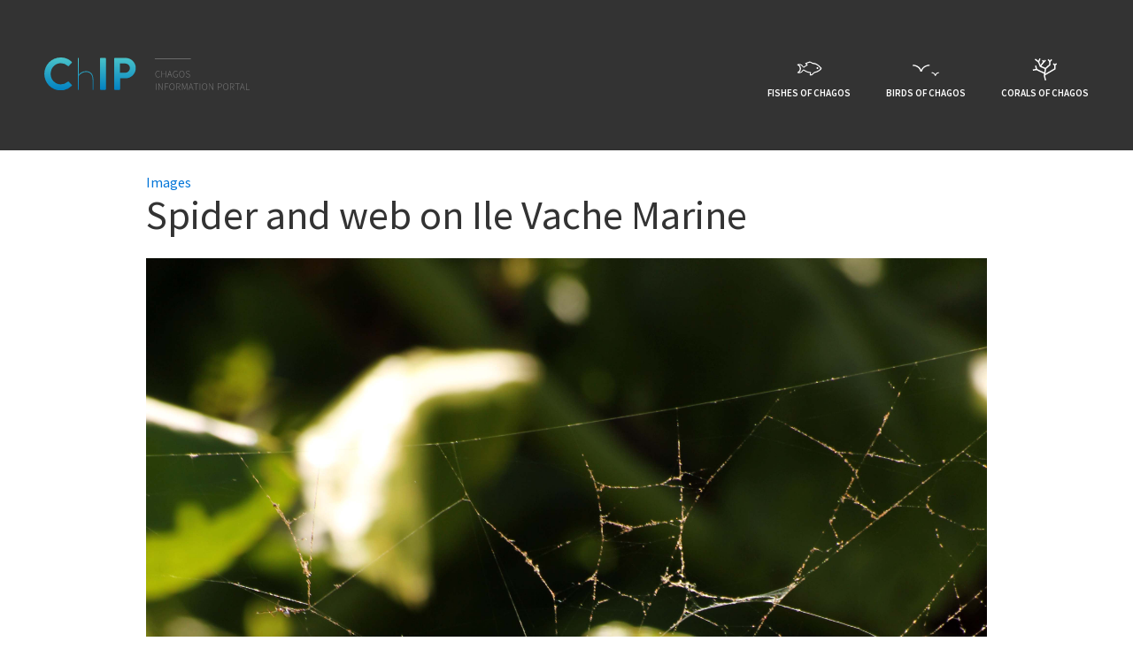

--- FILE ---
content_type: text/html; charset=UTF-8
request_url: https://chip.chagos-trust.org/portal/images/spider-and-web-on-ile-vache-marine
body_size: 2543
content:
<!--[if IE ]><![endif]-->
<!DOCTYPE html>
<!--[if lt IE 7]>      <html class="lt-ie9 lt-ie8 lt-ie7"  lang="en"> <![endif]-->
<!--[if IE 7]>         <html class="lt-ie9 lt-ie8"  lang="en"> <![endif]-->
<!--[if IE 8]>         <html class="lt-ie9"  lang="en"> <![endif]-->
<!--[if IE 9]>         <html class="ie9"  lang="en"> <![endif]-->
<!--[if gt IE 9]><!--> <html lang="en"> <!--<![endif]-->
<html>
	<head>

      <style>

        .err-wrap {display: none;}

      </style>

		<meta charset="utf-8">
		<title>Chagos Information Portal</title>
		<meta charset="UTF-8" />
		<meta http-equiv="X-UA-Compatible" content="IE=edge,chrome=1" />
		<meta name="viewport" content="initial-scale=1" />
		<meta name="copyright" content="&copy; 2016" />
        <meta name="description" content="Explore the Chagos Archipelago and one of the world's largest Marine Protected Areas using an interactive map, scientific resources, videos, photos and datasets." />
        <meta property="og:image" content="http://chagosinformationportal.org/library/images/shareimage.jpg" />
		<link rel="stylesheet" href="https://fonts.googleapis.com/css?family=Source+Sans+Pro::300,300italic,400,400italic,600,600italic,700,700italic" type="text/css" />
		<link rel="stylesheet" href="https://maxcdn.bootstrapcdn.com/font-awesome/4.6.1/css/font-awesome.min.css" type="text/css" />
		<link rel="stylesheet" href="https://chip.chagos-trust.org/library/plugins/slick/slick.css" type="text/css" />
		<link rel="stylesheet" href="https://chip.chagos-trust.org/library/plugins/slick/slick-theme.css" type="text/css" />
		<link rel="stylesheet" href="https://chip.chagos-trust.org/library/css/style.css" type="text/css" media="all" />
		<link rel="stylesheet" href="https://chip.chagos-trust.org/library/css/op_style.css" type="text/css" media="all" />
      		<script type="text/javascript" src="https://ajax.googleapis.com/ajax/libs/jquery/1.9.1/jquery.min.js"></script>

      <script>
  (function(i,s,o,g,r,a,m){i['GoogleAnalyticsObject']=r;i[r]=i[r]||function(){(i[r].q=i[r].q||[]).push(arguments)},i[r].l=1*new Date();a=s.createElement(o),
  m=s.getElementsByTagName(o)[0];a.async=1;a.src=g;m.parentNode.insertBefore(a,m)
  })(window,document,'script','//www.google-analytics.com/analytics.js','ga');

  ga('create', 'UA-67309709-1', 'auto');
  ga('send', 'pageview');

</script>

      <link rel="apple-touch-icon" sizes="57x57" href="/library/favicon/apple-icon-57x57.png">
<link rel="apple-touch-icon" sizes="60x60" href="/library/favicon/apple-icon-60x60.png">
<link rel="apple-touch-icon" sizes="72x72" href="/library/favicon/apple-icon-72x72.png">
<link rel="apple-touch-icon" sizes="76x76" href="/library/favicon/apple-icon-76x76.png">
<link rel="apple-touch-icon" sizes="114x114" href="/library/favicon/apple-icon-114x114.png">
<link rel="apple-touch-icon" sizes="120x120" href="/library/favicon/apple-icon-120x120.png">
<link rel="apple-touch-icon" sizes="144x144" href="/library/favicon/apple-icon-144x144.png">
<link rel="apple-touch-icon" sizes="152x152" href="/library/favicon/apple-icon-152x152.png">
<link rel="apple-touch-icon" sizes="180x180" href="/library/favicon/apple-icon-180x180.png">
<link rel="icon" type="image/png" sizes="192x192"  href="/library/favicon/android-icon-192x192.png">
<link rel="icon" type="image/png" sizes="32x32" href="/library/favicon/favicon-32x32.png">
<link rel="icon" type="image/png" sizes="96x96" href="/library/favicon/favicon-96x96.png">
<link rel="icon" type="image/png" sizes="16x16" href="/library/favicon/favicon-16x16.png">
<link rel="manifest" href="/library/favicon/manifest.json">
<meta name="msapplication-TileColor" content="#ffffff">
<meta name="msapplication-TileImage" content="/library/favicon/ms-icon-144x144.png">
<meta name="theme-color" content="#ffffff">

	</head>

	<body class="page-portal">
		<div class="wrapper">

			<header class="header">
				<nav class="navbar">
					<button class="navbar-toggler hidden-md-up" type="button" data-toggle="collapse" data-target="#collapsingNav">&#9776;</button>
					<a class="navbar-brand" href="https://chip.chagos-trust.org/"><img src="https://chip.chagos-trust.org/library/images/chip-logo.svg" width="232"/></a>
					<ul class="nav navbar-nav collapse navbar-toggleable-sm" id="collapsingNav">
						 <li class="fish nav-item  ">
							<a class="nav-link" href="https://chip.chagos-trust.org/fishes">
								<img src="https://chip.chagos-trust.org/library/images/icon-fish.svg" height="67" />
								<div>Fishes of Chagos</div>
							</a>
						</li> 
						<li class="nav-item  ">
							<a class="nav-link" href="https://chip.chagos-trust.org/birds">
								<img src="https://chip.chagos-trust.org/library/images/icon-birds.svg" height="67" />
								<div>Birds of Chagos</div>
							</a>
						</li>
						<li class="nav-item  ">
							<a class="nav-link" href="https://chip.chagos-trust.org/corals">
								<img src="https://chip.chagos-trust.org/library/images/icon-coral.svg" height="67" />
								<div>Corals of Chagos</div>
							</a>
						</li>
						
<!--
						<li class="nav-item">
							<a class="nav-link" href="/">
								<img src="https://chip.chagos-trust.org/library/images/icon-globe.svg" height="67" />
								<div>Chagos Info Portal</div>
							</a>
						</li>
-->
					</ul>
				</nav>
			</header>

			<main id="main" role="main" itemscope itemprop="mainContentOfPage" itemtype="http://schema.org/Blog">
				<section>

<div class="container">
  
  <br /> 
  
  
  
  <a href="/portal/images">Images</a>
  
  
  <h1>Spider and web on Ile Vache Marine</h1>

  <br />

  <dl>

    <dd>
      <img src="https://chagosinformationportal.org/uploads/Copy_of_14_03_02_Spider_with_web_Sea_Cow_Island_IMG_4106.jpg"/>
    </dd>
    
    
    <dt>Description</dt>
    <dd>
      Spider and web on Ile Vache Marine
    </dd>
    
    
    
    <dt>Subject</dt>
    <dd>Invertebrate</dd>
    
    
    
    
    
    
    
    
    
    
    
            
    <dt>Authors</dt>
      
      <ul>
      
      </ul>
    </dl>
   
  
  

</div>

<!-- /container -->

				</section>
			</main>
			
			<div class="push"></div>
		</div> <!-- /wrapper -->
		
		<footer class="footer">
			<div class="container">
				<div class="row">
					<div class="col-md-12 text-center xs-pt-50">
						<p>
							ChIP is a project led by the <a href="http://chagos-trust.org/" target="_blank">Chagos Conservation Trust</a><br />
							and funded by the <a href="https://ellerman.org.uk" target="_blank">John Ellerman Foundation</a>
                          <br />Contact: <a href="mailto:chip@chagos-trust.org">chip@chagos-trust.org</a>
						</p>
						
						<a href="http://chagos-trust.org" target="_blank"><img class="xs-mt-20 xs-mr-10" src="https://chip.chagos-trust.org/library/images/chagos-logo.png" alt="Chagos Conservation Trust" width="80" /></a>
						
						<a href="https://ellerman.org.uk" target="_blank"><img class="xs-mt-20" src="https://chip.chagos-trust.org/library/images/jef-logo.png" alt="John Ellerman Foundation Logo" width="160" /></a>
                      <p style="margin-top:5px;"><small>Website design and development by <a href="https://octophindigital.com">Octophin Digital</a> and <a href="http://perfectdaylondon.com">Perfect Day</a></small></p>
					</div>
				</div> <!-- /row -->
			</div> <!-- /container -->
		</footer>

<link href="/library/js/lightbox/css/lightbox.min.css" rel="stylesheet">
<script src="/library/js/lightbox/js/lightbox.min.js"></script>

		<script type="text/javascript" src="https://ajax.googleapis.com/ajax/libs/jquery/1.9.1/jquery.min.js"></script>
		<script type="text/javascript" src="https://cdnjs.cloudflare.com/ajax/libs/jquery-easing/1.3/jquery.easing.min.js"></script>
		<script type="text/javascript" src="https://chip.chagos-trust.org/library/js/underscore-min.js"></script>
		<script type="text/javascript" src="https://chip.chagos-trust.org/library/plugins/slick/slick.min.js"></script>
		<script type="text/javascript" src="https://chip.chagos-trust.org/library/plugins/tether/dist/js/tether.js"></script>
		<script type="text/javascript" src="https://chip.chagos-trust.org/library/bootstrap/dist/js/bootstrap.min.js"></script>
		<script type="text/javascript" src="https://chip.chagos-trust.org/library/js/scripts.js"></script>
		<script>
			(function(i,s,o,g,r,a,m){i['GoogleAnalyticsObject']=r;i[r]=i[r]||function(){(i[r].q=i[r].q||[]).push(arguments)},i[r].l=1*new Date();a=s.createElement(o),
			m=s.getElementsByTagName(o)[0];a.async=1;a.src=g;m.parentNode.insertBefore(a,m)
			})(window,document,'script','https://www.google-analytics.com/analytics.js','ga');
			
			ga('create', 'UA-94094045-1', 'auto');
			ga('send', 'pageview');
		</script>
	    </script>
    
    </body>
</html>

--- FILE ---
content_type: text/css
request_url: https://chip.chagos-trust.org/library/css/op_style.css
body_size: 2115
content:
#map {
    width: calc(100% - 320px);
    height: 500px;
    float: left;
}

#panel {
    background-color: #333333;
    width: 320px;
    float: right;
    height: 500px;
    color: white;
}

#attribution-info {
    position: absolute;
    bottom: 0px;
    z-index: 35;
    color: white;
    left: 10px;
    cursor: pointer;
    font-size: 80%;
}


.explore-resources {
    text-align: center;
}


.mapboxgl-ctrl-bottom-left {
    bottom: 7px !important;
}

.explore-chagos {
    padding: 0 10px 10px 10px;
}

.link-arrow {
    margin-top: 20px;
    display: block;
    width: 50px;
    height: 50px;
}

.block {
    background-size: cover;
    background-position: center;
    color: white;
}

.block h2 {
    font-size: 200%;
    margin-bottom: 10px;
    margin-top: 10px;
}

.block {
    font-size: 80%
}

.vertical-blocks {
    float: right;
    width: 30%;
}

.left-blocks {
    position: relative;
    width: 100%;
    float: left;
}

.form-control.with-extra {
    width: calc(100% - 405px);
    display: inline-block;
}

.search-dropdown {
    -webkit-appearance: none;
    width: 216px;
    display: inline-block;
    box-sizing: border-box;
    border-radius: 0;
    background-color: #eeeeee;
    padding: 15px 20px;
    font-size: 18px;
    margin-left: 3px;
    font-size: 18px;
    color: #333333;
}

.button {
    width: 100px;
    box-sizing: border-box;
    border: none;
    border-radius: 0;
    margin: 0px;
    background-color: #aaaaaa;
    padding: 15px 20px;
    font-size: 18px;
    color: white;
}

.block {
    color: white;
    padding-top: 50px;
    padding-bottom: 50px;
    padding-left: 20px;
    padding-right: 20px;
    box-sizing: border-box;
}

.block > a {
    color: white !important;
}

.left-blocks .block.square {
    margin-right: 12px;
    margin-bottom: 12px;
    float: left;
}

.front-blocks {
    margin-top: 30px;
}

.social-icon {
    cursor: pointer;
    margin: 5px;
    margin-top: 10px;
    width: 30px;
    display: inline-block;
}

.block.square {
    width: 308px;
    height: 308px;
    overflow: hidden;
}

.left-blocks a:nth-child(3n) .block.square {
    margin-right: 0px;
}

.block.horizontal {
    float: left;
    width: calc(100% - 12px);
    height: 320px;
}

.block.vertical {
    width: 100%;
    height: calc(640px + 12px);
}

.resource.overview {
    padding-left: 10px;
    padding-right: 10px;
}

.explore-resources-box {
    list-style: none;
    display: inline-block;
    font-size: 80%;
    width: 210px;
    height: 160px;
    background-color: #0198cd;
    color: white;
    vertical-align: top;
    text-align: center;
    margin-bottom: 4px;
}

.explore-resources-box:hover {
    background-color: #013366
}

.explore-resources-box img {
    width: 40%;
    display: block;
    margin: 15px auto 15px;
    height: auto;
}

.filter-map {
    padding-left: 10px;
    padding-right: 10px;
    padding-bottom: 5px;
}

/* SVG topicons default styles */

.back-fill {
    fill: #333333;
}

.front-fill {
    fill: #FFFFFF;
}

.no-fill {
    fill: none
}

.map-filter {
    opacity: 0.4;
    cursor: pointer;
}

.map-filter.active {
    opacity: 1
}

.panel-unselected .back-fill {
    fill: white
}

.empty-text {
    margin-top: 10px;
    margin-bottom: 10px;
}

.panel-unselected .front-fill {
    fill: #333333;
}

input,
select,
.search-dropdown,
.with-extra {
    -ms-box-sizing: content-box;
    -moz-box-sizing: content-box;
    -webkit-box-sizing: content-box;
    box-sizing: content-box;
}

.topicon {
    vertical-align: middle;
    width: 40px;
    height: 40px;
    margin: 5px;
    display: inline-block;
}

.links .topicon {
    vertical-align: middle;
    width: 20px;
    height: 20px;
    margin: 0 5px 0 5px;
    display: inline-block;
}

#map,
#panel {
    border-style: solid;
    border-color: white;
    border-width: 2px 0 0 0;
}

.resource {
    position: relative;
    display: none;
}

[data-selected="overview"] .overview {
    display: block;
}

[data-selected="360 panoramas"] .streetview {
    display: block;
}

[data-selected="images"] .images {
    display: block;
}

[data-selected="videos"] .videos {
    display: block;
}

[data-selected="links"] .links {
    display: block;
    margin-bottom: 5px;
}

.panel-links li {
    font-size: 70%;
    text-transform: uppercase;
    padding: 10px;
    display: inline-block;
    border-top-left-radius: 5px;
    border-top-right-radius: 5px;
}

.panel-inner-wrapper {
    padding: 5px;
    background-color: #003261;
}

.tab-overview,
.panel-inner-wrapper[data-selected="overview"],
.bg-overview {
    background-color: #003261;
}

.tab-streetview,
.panel-inner-wrapper[data-selected="streetview"],
.bg-streetview {
    background-color: #0099cb;
}

.tab-images,
.panel-inner-wrapper[data-selected="images"],
.bg-images {
    background-color: #0eb2be;
}

.tab-video,
.panel-inner-wrapper[data-selected="video"],
.bg-video {
    background-color: #4bb797;
}

.tab-resources,
.panel-inner-wrapper[data-selected="links"],
.bg-resources {
    background-color: #12805f;
}

.panel-inner {
    overflow-y: scroll;
    overflow-x: hidden;
    color: #333333;
    height: 380px;
    padding: 5px;
    box-sizing: border-box;
    background-color: white;
}

#panel h1 {
    padding: 10px;
}

img,
iframe {
    max-width: 100%;
}

table {
    width: 100%;
}

td,
th {
    padding: 10px;
}

.map-panel-resource {
    margin-bottom: 10px;
}

tr:nth-child(odd) {
    background-color: lightgray;
}

.map-panel-title-block {
    padding: 10px;
    color: white;
    text-transform: uppercase;
    position: relative;
    margin-bottom: 5px;
}

.panel-tab {
    cursor: pointer;
    opacity: 0.2
}

.panel-tab.available {
    opacity: 1
}

.map-filter {
    position: relative;
    z-index: 4;
    display: inline-block;
}

img {
    max-width: 100%;
    max-height: 100%;
}

.map-panel-title-block .topicon {
    width: 40px;
    height: 40px;
    margin: 0;
    position: absolute;
    top: -52px;
    left: 5px;
}

.map-panel-title-block .lightbox-open {
    margin: 0;
    border-radius: 5px;
    background-color: #333333;
    padding: 5px;
    position: absolute;
    top: -52px;
    right: 10px;
}

.lightbox-open,
.lightbox-open img {
    width: 40px;
    height: 40px;
}

#map .mapboxgl-popup-content {
    background-color: rgba(256, 256, 256, 0.8)
}

#map .mapboxgl-popup-tip {
    border-bottom-color: rgba(255, 255, 255, 0.8);
    border-top-color: rgba(255, 255, 255, 0.8);
    color: rgba(255, 255, 255, 0.8)
}

#map .leaflet-popup-content-wrapper {
    background: rgba(255, 255, 255, 0.8);
    width: 200px;
}

#panel h1 {
    font-size: 150%;
}

#panel p a {
    color: #0275d8
}

.marker-close {
    background-color: transparent;
    width: 30px;
    height: 30px;
    border-style: none;
}

#map-container {
    position: relative;
    height: 500px;
    margin-bottom: 20px;
}

#position-info {
    position: absolute;
    bottom: 12px;
    z-index: 35;
    color: white;
    right: 404px;
    font-size: 80%;
}

#map .leaflet-popup-content-wrapper h1,
#map .mapboxgl-popup-content h1 {
    margin-top: 5px;
    text-transform: uppercase;
    color: #333333;
    font-size: 100%;
    margin-bottom: 0px;
    text-align: center;
}

#map .mapboxgl-popup-content .topicon {
    vertical-align: middle;
    width: 20px;
    height: 30px;
    margin: 2px;
    display: inline-block;
}

#map h1.big {
    font-size: 200%;
}

@media (max-width:800px) {
    #position-info {
        right: 90px;
    }
    .search-dropdown,
    .button,
    .form-control.with-extra {
        width: 100% !important;
        display: block;
        margin-bottom: 5px;
        -webkit-appearance: none;
    }
    .resource.videos iframe {
        width: 100%;
    }
    .vertical-blocks,
    .left-blocks {
        float: none;
        width: 100%;
    }
    .block {
        margin: 5px 0px 5px 0px !important;
        width: 100% !important;
        height: auto !important;
    }
    #map {
        position: absolute;
        width: 100%;
        top: 0px;
    }
    #panel {
        z-index: 100;
        display: none;
        position: absolute;
        top: 0px;
        width: 100%;
    }
    #map-container.marker #panel {
        display: block;
    }
    input,
    select,
    .search-dropdown,
    .with-extra {
        -ms-box-sizing: border-box;
        -moz-box-sizing: border-box;
        -webkit-box-sizing: border-box;
        box-sizing: border-box;
        margin-left: 0px;
        margin-right: 0px;
    }
}

@media (max-width:400px) {
    .explore-resources {
        text-align: center;
    }
}

.vex.vex-theme-default .vex-dialog-button.vex-dialog-button-primary {
    background: #003261 !important;
    animation: none !important;
}

html body.vex-open {
    overflow: auto !important;
}


--- FILE ---
content_type: application/javascript
request_url: https://chip.chagos-trust.org/library/js/scripts.js
body_size: 2598
content:

/************************ FUNCTIONS **************************/

function checkCurrSlide() {
	var currSlide = $('.slick').slick('slickCurrentSlide') + 1;
	var totalSlides = $('.slick .slick-slide').length;
	if (currSlide == 1) {
		 $(".prev-image").addClass("disabled");
	} else {
		$(".prev-image").removeClass("disabled");
	}
	if (currSlide == totalSlides) {
		 $(".next-image").addClass("disabled");
	} else {
		$(".next-image").removeClass("disabled");
	}
}

function getUrlParameter(sParam) {
    var sPageURL = decodeURIComponent(window.location.search.substring(1)),
        sURLVariables = sPageURL.split('&'),
        sParameterName,
        i;

    for (i = 0; i < sURLVariables.length; i++) {
        sParameterName = sURLVariables[i].split('=');

        if (sParameterName[0] === sParam) {
            return sParameterName[1] === undefined ? true : sParameterName[1];
        }
    }
};

/************************ DOCUMENT READY **************************/

$(document).ready(function() {
	
    /*
	$("img.lazy").lazyload({
    	effect : "fadeIn"
	});
	*/
    
    $(".item").click(function(e) {
	    e.preventDefault();
	    var query = "";
	    if (filters.length !== 0) {
	    	query = "?filters=" + filters.join(",")
	    }
	    var target = $(this).data("target") + query;
	    window.location.href = target;
    });
    
    $(".filter-button > div").click(function() {
	    if ($(this).parent().hasClass("active")) {
			$(".filters").removeClass("active");
		    $(".filter-button").removeClass("active");
		} else {
		    $(".filters").removeClass("active");

			var filterType = $(this).data("filter-type");
		    $("#" + filterType).addClass("active");
		    
		    $(".filter-button").removeClass("active");
		    $(this).parent().addClass("active");
	    }
    });
    
    if ( $( ".slick" ).length ) {
	    $(".slick").slick({
			dots: true,
			infinite: false,
			speed: 300,
			slidesToShow: 1,
			centerMode: false,
			variableWidth: true,
			dots: false,
			arrows: false,
			easing: 'easeInOutQuad',
			draggable: false,
			swipe: false
		});
	    
	    $(".next-image").click(function() {
	    	$('.slick').slick('slickNext');
	    	checkCurrSlide()
	    });
	    
	    $(".prev-image").click(function() {
	    	$('.slick').slick('slickPrev');
	    	checkCurrSlide()
	    });
	    
	    checkCurrSlide();
	}
    
    $(".show-grid").click(function(e) {
    	e.preventDefault();
    	$(".grid-list-button").toggleClass("active");
    	$("#grid-view").show();
    	$("#list-view").hide();
    });
    
    $(".show-list").click(function(e) {
    	e.preventDefault();
    	$(".grid-list-button").toggleClass("active");
    	$("#grid-view").hide();
    	$("#list-view").show();
    });
    
    $(".show-all-traits").click(function(e) {
    	e.preventDefault();
    	$(".more-traits").slideToggle("fast");
    	var text = $(this).find("span").text();
		$(this).find("span").text(text == "ALL TRAITS" ? "LESS TRAITS" : "ALL TRAITS");
		$(this).toggleClass("show-less");
	 });
	 
	 $(".view-grid").click(function() {
	 	$("#gallery-grid").fadeIn("fast");
	 	$("body").addClass("gallery-grid-on");
	 });
	 
	 $("#gallery-grid .close-grid").click(function() {
	 	$("#gallery-grid").fadeOut("fast");
	 	$("body").removeClass("gallery-grid-on");
	 });
	 
	 $(".view-image").click(function(e) {
		e.preventDefault();
	 	$(".gallery-image").fadeOut("fast");
	 	var image_id = $(this).data("image-id");
	 	$("#image-" + image_id).fadeIn("fast");
	 	$("body").addClass("gallery-image-on");
	 	$("#gallery-grid").fadeOut("fast");
	 	$("body").removeClass("gallery-grid-on");
	 });
	 
	 $(".gallery-image .close-image").click(function() {
	 	$(".gallery-image").fadeOut("fast");
	 	$("body").removeClass("gallery-image-on");
	 });
	 
	 $(".view-prev-image, .view-next-image").click(function(e) {
		e.preventDefault();
	 	$(".gallery-image").hide();
	 	var image_id = $(this).data("image-id");
	 	$("#image-" + image_id).show();
	 });
	 
	 $('[data-toggle="popover"]').popover({
		 //trigger: 'hover',
		 container: 'body'
	 });
	 
	/************************ FILTERS **************************/
	
	var keywords = [];
	var filteredItems = [];
	var searchedItems = [];
	var itemResults = [];
	var urlParams = getUrlParameter("filters");
	
	if (typeof urlParams != 'undefined') {
		var filters = $.map(urlParams.split(','), function(value){
		    return parseInt(value, 10);
		});
		if ($("body").hasClass("page-corals") || $("body").hasClass("page-birds")) {
			$("input.cat-search").val(filters.join(","));
			checkFilters();
			checkCorals();
			shownBelow();
		}
	} else {
		var filters = [];
	}
	
	$(".back").click(function(e) {
	    e.preventDefault();
	    var query = "";
	    //console.log(urlParams);
	    if (typeof urlParams != 'undefined') {
	    	query = "?filters=" + filters.join(",")
	    }
	    var target = $(this).data("target") + query;
	    window.location.href = target;
    });

	$("body").on("click", ".filter", function(e) {
		e.preventDefault();
		var newFilter = $(this).data("cat-id");		
		var found = $.inArray(newFilter, filters);
		if (found >= 0) {
		    // filter was found, remove it.
		    filters.splice(found, 1);
		} else {
		    // filter was not found, add it.
		    filters.push(newFilter);
		}
		//add categories to hidden search field
		$("input.cat-search").val(filters.join(","));
		//console.log(filters);
		checkFilters();
		checkCorals();
		shownBelow();
	});
	
	function shownBelow() {
		$(".shown-below-list .filter").remove(); //remove all filters from shown below list
		// cycle through filters array and add shown below button for each
		if (filters.length > 0) {
			$("#shown-below").show();
			$.each(filters, function( index, value ) {
				var catTitle = $(".filters .filter[data-cat-id='" + value + "']").text();
				$(".shown-below-list").append('<a href="#" class="filter display-inline-block" data-cat-id="' + value + '"><img src="/library/images/x.svg" width="7" /> ' + catTitle + '</a>')
			});
		} else {
			$("#shown-below").hide();
		}
	}
	
	function checkFilters() {
		//console.log(filters);
		$(".filter").each(function( index ) {
			var cat = $(this).data("cat-id");
			//var catTitle = $(this).text();
			var found = _.indexOf(filters, cat);
			//console.log(found);
			if (filters.length > 0) {
				if (found >= 0) {
					$(this).addClass("active");
					//$(".shown-below-list").append('<a href="#" class="filter display-inline-block" data-cat-id="' + cat + '"><img src="/library/images/x.svg" width="7" /> ' + catTitle + '</a>')
				} else {
					$(this).removeClass("active");
					//$(".shown-below-list .filter[data-i='" + cat + "']").remove('<a href="#" class="filter display-inline-block" data-cat-id="' + cat + '"><img src="/library/images/x.svg" width="7" /> ' + catTitle + '</a>')
				}
			} else {
				$(this).removeClass("active");
			}
		});
	}
	
	function checkCorals() {
		//reset filterd corals array
		filteredItems = [];
		
		$(".item").each(function( index ) {
			//get coral id
			var coralId = $(this).data("id");
			
			//check filters
			var cats = $(this).data("categories").toString();
			var catsArray = cats.split("|").map(Number);
			var intersection = _.intersection(filters, catsArray);
			if (filters.length > 0) {
				if (intersection.length > 0) {
					var newID = coralId;		
					var found = $.inArray(newID, filteredItems);
					if (found < 0) {
					    // coral was not already in array, so add it
					    filteredItems.push(coralId);
					}
				}
			}
		});
		
		//merge filtered and searched arrays
		itemResults = _.union(filteredItems, searchedItems);
		var count = 0;
		
		// if no text in search input AND no filters selected
		if  ( (!$("input.keywords").val()) && (filteredItems.length < 1) ) {
			
			$(".item").parent().show();
			//count = "all";
			
		} else {
			$(".item").parent().hide();
		
			if (itemResults.length > 0) {
				//hide all corals
				//$(".item").parent().hide();
				//cycle through items, show filtered
				$.each(itemResults, function( index, value ) {
					$(".item-" + value).parent().show();
					count++;
				});
			} else {
				//show all items
				//$(".item").parent().show();
				count = "0";
			}
			
		}
		
		if (count == "0") {
			$(".total").hide();
		} else {
			$(".total").show();
			$(".total span").text(count);
		}
	}
	
	$("input.keywords").keyup(function(){
		//reset filterd corals array
		searchedItems = [];
		
		if ($.trim($(this).val()) != "") {
	        keywords = $(this).val().split(" ");
			console.log("Keywords total: " + keywords.length);

			$.each(keywords, function( index, value ) {
		        $(".item").each(function(){
		            //get coral id
					var coralId = $(this).data("id");
		            
		            //search for keywords
		            if ($(this).data("search-text").search(new RegExp(value, "i")) < 0) {
		                //not found
		            } else {
			            //found
			            //check to see if already exists in filtered list
		                var newID = coralId;		
						var found = $.inArray(newID, searchedItems);
						if (found < 0) {
						    // coral was not already in array, so add it
						    searchedItems.push(coralId);
						}
		            }
		        });
	        });
        }
 
		checkCorals();
    });
    
    $("#grid-list-wrapper").show();
    $("#loading").hide();
});

--- FILE ---
content_type: text/plain
request_url: https://www.google-analytics.com/j/collect?v=1&_v=j102&a=31732858&t=pageview&_s=1&dl=https%3A%2F%2Fchip.chagos-trust.org%2Fportal%2Fimages%2Fspider-and-web-on-ile-vache-marine&ul=en-us%40posix&dt=Chagos%20Information%20Portal&sr=1280x720&vp=1280x720&_u=IEBAAEABAAAAACAAI~&jid=1887946725&gjid=738156725&cid=915412371.1769601552&tid=UA-67309709-1&_gid=175265725.1769601552&_r=1&_slc=1&z=1134423920
body_size: -452
content:
2,cG-1K318Q42KD

--- FILE ---
content_type: image/svg+xml
request_url: https://chip.chagos-trust.org/library/images/chip-logo.svg
body_size: 6314
content:
<svg id="Layer_1" data-name="Layer 1" xmlns="http://www.w3.org/2000/svg" xmlns:xlink="http://www.w3.org/1999/xlink" viewBox="0 0 231.56 36.74"><defs><style>.cls-1,.cls-3{fill-rule:evenodd;}.cls-1{fill:url(#linear-gradient);}.cls-2,.cls-3{fill:gray;}</style><linearGradient id="linear-gradient" x1="53" y1="39.11" x2="53" y2="2.37" gradientUnits="userSpaceOnUse"><stop offset="0" stop-color="#0282c2"/><stop offset="1" stop-color="#4ac3c9"/></linearGradient></defs><title>chip-logo</title><path class="cls-1" d="M19.84,2.37A17.26,17.26,0,0,1,32.18,7.11a1,1,0,0,1,.06,1.43l-3.12,3.21a0.81,0.81,0,0,1-1.27,0,12.13,12.13,0,0,0-7.86-3c-6.54,0-11.38,5.46-11.38,11.89A11.56,11.56,0,0,0,20,32.42a12.24,12.24,0,0,0,7.81-2.91,1,1,0,0,1,1.27,0l3.17,3.27a1,1,0,0,1,0,1.38,17.51,17.51,0,0,1-12.4,5A18.37,18.37,0,1,1,19.84,2.37ZM39.41,38.24a0.35,0.35,0,0,0,.35.36H40a0.35,0.35,0,0,0,.35-0.36V22.93c0.41-.56,3.42-4.34,8-4.34,4.9,0,7.56,3,7.56,8.58V38.24a0.35,0.35,0,0,0,.35.36H56.4a0.35,0.35,0,0,0,.35-0.36V27.17c0-6.18-3-9.5-8.47-9.5a11,11,0,0,0-8,3.83V3.23A0.34,0.34,0,0,0,40,2.88H39.76a0.34,0.34,0,0,0-.35.35v35Zm24.81-.61a1,1,0,0,0,1,1h4.75a1,1,0,0,0,1-1V3.84a1,1,0,0,0-1-1H65.19a1,1,0,0,0-1,1V37.63Zm16,0a1,1,0,0,0,1,1h4.7a1,1,0,0,0,1-1v-12H93.2a11.49,11.49,0,0,0,11.39-11.49A11.42,11.42,0,0,0,93.15,2.88h-12a1,1,0,0,0-1,1V37.63Zm6.64-18.22V9.15h5.92A5.09,5.09,0,0,1,98,14.1a5.26,5.26,0,0,1-5.25,5.31H86.83Z" transform="translate(-1.41 -2.37)"/><rect class="cls-2" x="124.67" y="1" width="40.64" height="0.7"/><path class="cls-3" d="M129.8,17.24a2.48,2.48,0,0,1,1.88.87l-0.3.33a2.07,2.07,0,0,0-1.58-.74c-1.59,0-2.57,1.27-2.57,3.28s1,3.31,2.53,3.31a2.32,2.32,0,0,0,1.83-.89l0.3,0.32a2.71,2.71,0,0,1-2.15,1c-1.8,0-3-1.46-3-3.77S128,17.24,129.8,17.24Z" transform="translate(-1.41 -2.37)"/><polygon class="cls-3" points="132.29 15 132.79 15 132.79 18.18 136.68 18.18 136.68 15 137.18 15 137.18 22.25 136.68 22.25 136.68 18.62 132.79 18.62 132.79 22.25 132.29 22.25 132.29 15"/><path class="cls-3" d="M144.17,21.71l-0.46-1.36c-0.3-.86-0.55-1.61-0.8-2.51h0c-0.25.9-.51,1.65-0.8,2.51l-0.46,1.36h2.57Zm0.14,0.42h-2.87l-0.86,2.49h-0.5l2.55-7.25h0.51l2.55,7.25h-0.53Z" transform="translate(-1.41 -2.37)"/><path class="cls-3" d="M149.81,17.24a2.6,2.6,0,0,1,2,.87l-0.29.33a2.17,2.17,0,0,0-1.68-.74c-1.66,0-2.68,1.27-2.68,3.28s1,3.31,2.62,3.31a2.38,2.38,0,0,0,1.63-.55V21.49h-1.74V21.06h2.22v2.87a2.92,2.92,0,0,1-2.16.82c-1.86,0-3.1-1.46-3.1-3.77S147.89,17.24,149.81,17.24Z" transform="translate(-1.41 -2.37)"/><path class="cls-3" d="M159,21c0-2-1-3.27-2.45-3.27S154.11,19,154.11,21s1,3.32,2.46,3.32S159,23,159,21Zm-5.44,0c0-2.29,1.25-3.73,3-3.73s3,1.44,3,3.73-1.24,3.78-3,3.78S153.58,23.27,153.58,21Z" transform="translate(-1.41 -2.37)"/><path class="cls-3" d="M161.32,23.31a2.84,2.84,0,0,0,2.12,1,1.56,1.56,0,0,0,1.81-1.45,1.63,1.63,0,0,0-1.3-1.52l-1.1-.49A2,2,0,0,1,161.37,19a1.91,1.91,0,0,1,2.12-1.78,2.77,2.77,0,0,1,2,.87l-0.29.34a2.32,2.32,0,0,0-1.72-.75,1.39,1.39,0,0,0-1.61,1.3,1.65,1.65,0,0,0,1.25,1.4l1.1,0.48a2,2,0,0,1,1.53,1.93,2.06,2.06,0,0,1-2.32,1.94A3.21,3.21,0,0,1,161,23.66Z" transform="translate(-1.41 -2.37)"/><rect class="cls-2" x="125.75" y="29" width="0.51" height="7.25"/><path class="cls-3" d="M130.13,31.37h0.53l3.06,5.12,0.81,1.44h0.05c0-.71-0.07-1.41-0.07-2.11V31.37H135v7.25h-0.53l-3.06-5.11-0.82-1.45h0c0,0.7.07,1.36,0.07,2.06v4.5h-0.49V31.37Z" transform="translate(-1.41 -2.37)"/><polygon class="cls-3" points="136.05 29 140 29 140 29.44 136.56 29.44 136.56 32.32 139.47 32.32 139.47 32.76 136.56 32.76 136.56 36.25 136.05 36.25 136.05 29"/><path class="cls-3" d="M147.9,35c0-2-1-3.27-2.45-3.27S143,33,143,35s1,3.32,2.46,3.32S147.9,37,147.9,35Zm-5.44,0c0-2.29,1.25-3.73,3-3.73s3,1.44,3,3.73-1.25,3.78-3,3.78S142.46,37.27,142.46,35Z" transform="translate(-1.41 -2.37)"/><path class="cls-3" d="M152.38,34.87c1.27,0,2-.52,2-1.58s-0.72-1.49-2-1.49h-1.45v3.07h1.45Zm2.06,3.75-2-3.33h-1.54v3.33h-0.5V31.37h2.08c1.44,0,2.37.53,2.37,1.92a1.88,1.88,0,0,1-1.86,2l2,3.37h-0.59Z" transform="translate(-1.41 -2.37)"/><path class="cls-3" d="M156.92,31.37h0.71l1.52,4.26,0.57,1.6h0.05l0.55-1.6,1.51-4.26h0.72v7.25h-0.49V33.86c0-.6,0-1.36.06-2h0l-0.58,1.59L160,37.83H159.5l-1.56-4.34-0.57-1.59h0c0,0.6.06,1.36,0.06,2v4.76h-0.47V31.37Z" transform="translate(-1.41 -2.37)"/><path class="cls-3" d="M168.13,35.71l-0.46-1.36c-0.3-.86-0.55-1.62-0.81-2.51h0c-0.25.89-.51,1.65-0.81,2.51l-0.46,1.36h2.58Zm0.14,0.42H165.4l-0.86,2.49H164l2.56-7.25h0.5l2.56,7.25h-0.53Z" transform="translate(-1.41 -2.37)"/><polygon class="cls-3" points="170.84 29.44 168.53 29.44 168.53 29 173.66 29 173.66 29.44 171.35 29.44 171.35 36.25 170.84 36.25 170.84 29.44"/><rect class="cls-2" x="175.37" y="29" width="0.51" height="7.25"/><path class="cls-3" d="M184.73,35c0-2-1-3.27-2.46-3.27S179.82,33,179.82,35s1,3.32,2.45,3.32S184.73,37,184.73,35Zm-5.44,0c0-2.29,1.24-3.73,3-3.73s3,1.44,3,3.73-1.25,3.78-3,3.78S179.29,37.27,179.29,35Z" transform="translate(-1.41 -2.37)"/><path class="cls-3" d="M187.26,31.37h0.52l3.06,5.12,0.82,1.44h0c0-.71-0.07-1.41-0.07-2.11V31.37h0.49v7.25h-0.53l-3.06-5.11-0.81-1.45h-0.05c0,0.7.07,1.36,0.07,2.06v4.5h-0.48V31.37Z" transform="translate(-1.41 -2.37)"/><path class="cls-3" d="M199,35.08c1.47,0,2.19-.5,2.19-1.69S200.43,31.8,199,31.8h-1.35v3.28H199Zm-1.86-3.71h2c1.62,0,2.59.53,2.59,2s-1,2.12-2.59,2.12h-1.47v3.11H197.1V31.37Z" transform="translate(-1.41 -2.37)"/><path class="cls-3" d="M208.55,35c0-2-1-3.27-2.45-3.27S203.65,33,203.65,35s1,3.32,2.45,3.32S208.55,37,208.55,35Zm-5.43,0c0-2.29,1.24-3.73,3-3.73s3,1.44,3,3.73-1.24,3.78-3,3.78S203.12,37.27,203.12,35Z" transform="translate(-1.41 -2.37)"/><path class="cls-3" d="M213,34.87c1.27,0,2-.52,2-1.58s-0.72-1.49-2-1.49h-1.44v3.07H213Zm2.07,3.75-2-3.33h-1.54v3.33h-0.51V31.37h2.08c1.44,0,2.38.53,2.38,1.92a1.88,1.88,0,0,1-1.86,2l2,3.37H215.1Z" transform="translate(-1.41 -2.37)"/><polygon class="cls-3" points="217.5 29.44 215.19 29.44 215.19 29 220.32 29 220.32 29.44 218.01 29.44 218.01 36.25 217.5 36.25 217.5 29.44"/><path class="cls-3" d="M226.12,35.71l-0.46-1.36c-0.3-.86-0.55-1.62-0.81-2.51h0c-0.25.89-.51,1.65-0.8,2.51l-0.47,1.36h2.58Zm0.14,0.42h-2.87l-0.86,2.49H222l2.55-7.25h0.5l2.56,7.25h-0.53Z" transform="translate(-1.41 -2.37)"/><polygon class="cls-3" points="227.71 29 228.22 29 228.22 35.81 231.56 35.81 231.56 36.25 227.71 36.25 227.71 29"/></svg>